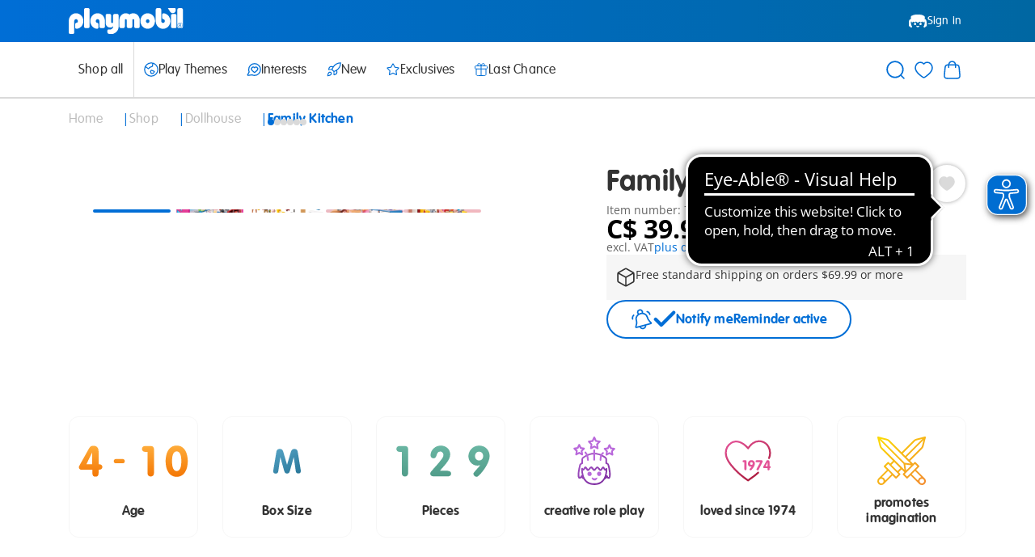

--- FILE ---
content_type: text/css
request_url: https://www.playmobil.com/on/demandware.static/Sites-CA-Site/-/en_CA/v1769840800191/css/pageType/pdp.css
body_size: 6898
content:
@keyframes rotate{to{transform:rotate(1turn)}}.pdpBundles{align-items:stretch;display:flex;flex-flow:column nowrap;gap:1.5rem;justify-content:space-between;margin:48px auto 0;max-width:1439px;min-width:360px;padding-bottom:0}@media(max-width:575px){.pdpBundles{padding-left:15px;padding-right:15px;width:100%}}@media(min-width:576px)and (max-width:767px){.pdpBundles{padding-left:32px;padding-right:32px;width:100%}}@media(min-width:768px)and (max-width:1023px){.pdpBundles{padding-left:0;padding-right:0;width:690px}}@media(min-width:1024px)and (max-width:1199px){.pdpBundles{width:962px}}@media(min-width:1200px)and (max-width:1439px){.pdpBundles{width:1110px}}@media(min-width:1440px){.pdpBundles{width:1110px}}@media(min-width:1024px),(width >= 1024px){.pdpBundles{margin-top:72px}}@media(min-width:1200px),(width >= 1200px){.pdpBundles{margin-top:96px}}@media(min-width:1024px),(width >= 1024px){.pdpBundles{margin-bottom:0;padding-bottom:0}}@media(min-width:1200px),(width >= 1200px){.pdpBundles{margin-bottom:0;padding-bottom:0}}@media(max-width:1023px),(width <= 1023px){.pdpBundles__title{display:block;font-family:VAG Rounded,Rubik,Arial,sans-serif;font-size:1.5rem;font-weight:700;letter-spacing:.2px;line-height:1.75rem;margin:0}}.pdpBundles__bundleContainer{align-items:center;background-color:#f6f6f6;border-radius:1.25rem;display:flex;flex-flow:row wrap;gap:1.75rem .75rem;justify-content:center;padding:2rem 1rem}@media(max-width:575px){.pdpBundles__bundleContainer{gap:1.5rem .75rem}}@media(min-width:768px),(width >= 768px){.pdpBundles__bundleContainer{align-items:stretch;flex-wrap:nowrap;gap:1.875rem;padding:2rem 1.875rem}}@media(min-width:1024px),(width >= 1024px){.pdpBundles__bundleContainer{padding:2rem 2.5rem}}.pdpBundles__bundleProducts{align-items:center;display:flex;flex-flow:row nowrap;gap:.25rem;height:100%;justify-content:center;width:100%}@media(min-width:768px),(width >= 768px){.pdpBundles__bundleProducts{gap:.375rem}}.pdpBundles__productItemWrapper{height:100%;width:100%}@media(max-width:1199px),(width <= 1199px){.pdpBundles__productItemWrapper--productIndex3{display:none}}@media(max-width:1023px),(width <= 1023px){.pdpBundles__productItemWrapper--productIndex2{display:none}}.pdpBundles__productItem{height:100%;position:relative;width:100%}.pdpBundles__moreProductText{position:relative}.pdpBundles__restProductAmount{margin-right:.25rem}.pdpBundles__itemPlusWrapper{align-items:center;display:flex;flex-flow:row nowrap;gap:0;justify-content:center;padding-bottom:3.25rem}@media(max-width:1199px),(width <= 1199px){.pdpBundles__itemPlusWrapper--icon3{display:none}}@media(max-width:1023px),(width <= 1023px){.pdpBundles__itemPlusWrapper--icon2{display:none}}.pdpBundles__itemPlusWrapper svg{color:#006ed6;height:1.25rem;width:1.25rem}.pdpBundles__productImageBox{align-items:stretch;aspect-ratio:1.4285714286;background-color:#fff;border:1px solid #dadada;border-radius:.75rem;display:flex;flex-flow:row nowrap;gap:0;height:100%;justify-content:center;margin-bottom:.75rem;padding:.5rem;position:relative;width:auto}.pdpBundles__productImageBox .aspectRatio__inner,.pdpBundles__productImageBox img,.pdpBundles__productImageBox video{display:block!important;left:0!important;object-fit:cover!important;object-position:center!important;position:absolute!important;top:0!important;transform:translate(0)!important}.pdpBundles__productImageBox .amplience{position:relative}.pdpBundles__productImage{height:100%}.pdpBundles__moreProductOverlay{align-items:center;background-color:hsla(0,0%,93%,.7);border-radius:.75rem;color:#333;display:flex;flex-flow:row nowrap;font-family:Open Sans,Segoe UI,Tahoma,sans-serif;gap:0;height:100%;justify-content:center;left:0;line-height:1.5rem;position:absolute;top:0;width:100%}.pdpBundles__moreProductOverlay,.pdpBundles__productName{font-family:VAG Rounded,Rubik,Arial,sans-serif;font-size:1rem;font-weight:700;letter-spacing:.2px}.pdpBundles__productName{-webkit-box-orient:vertical;-webkit-line-clamp:2;color:#666;display:-webkit-box;height:2.5rem;line-height:1.25rem;overflow:hidden;text-overflow:ellipsis}.pdpBundles__bundleDetails{align-items:stretch;display:flex;flex-flow:row nowrap;gap:.5rem;justify-content:space-between;width:100%}@media(min-width:768px)and (max-width:1023px){.pdpBundles__bundleDetails{justify-content:center}}@media(min-width:768px),(width >= 768px){.pdpBundles__bundleDetails{flex-direction:column;justify-content:center;min-width:200px;width:auto}}.pdpBundles__bundleDetailsInner{align-items:stretch;display:flex;flex-flow:row nowrap;gap:0;justify-content:space-between;width:100%}@media(min-width:576px)and (max-width:767px){.pdpBundles__bundleDetailsInner{gap:.75rem}}@media(min-width:768px)and (max-width:1023px){.pdpBundles__bundleDetailsInner{gap:.5rem}}@media(min-width:768px),(width >= 768px){.pdpBundles__bundleDetailsInner{flex-direction:column;width:auto}}@media(min-width:1024px),(width >= 1024px){.pdpBundles__bundleDetailsInner{gap:1.5rem}}.pdpBundles__bundleInfo{align-items:stretch;display:flex;flex-flow:column nowrap;gap:0;gap:.5rem;justify-content:space-between}@media(min-width:1024px),(width >= 1024px){.pdpBundles__bundleInfo{gap:1.5rem}}.pdpBundles__bundleName{display:block;font-family:VAG Rounded,Rubik,Arial,sans-serif;font-size:1.25rem;font-weight:700;letter-spacing:.2px;line-height:1.5rem;margin:0}@media(min-width:1024px),(width >= 1024px){.pdpBundles__bundleName{display:block;font-family:VAG Rounded,Rubik,Arial,sans-serif;font-size:1.5rem;font-weight:700;letter-spacing:.2px;line-height:1.75rem;margin:0}}.pdpBundles__bundlePrice{align-items:baseline;display:flex;flex-flow:row nowrap;gap:.25rem;justify-content:flex-start}.pdpBundles__bundlePrice .price--list{font-size:.875rem}.pdpBundles__bundlePrice .price--sale{font-size:1.25rem}.pdpDiscover{margin:48px auto;max-width:1439px;min-width:360px}@media(max-width:575px){.pdpDiscover{padding-left:15px;padding-right:15px;width:100%}}@media(min-width:576px)and (max-width:767px){.pdpDiscover{padding-left:32px;padding-right:32px;width:100%}}@media(min-width:768px)and (max-width:1023px){.pdpDiscover{padding-left:0;padding-right:0;width:690px}}@media(min-width:1024px)and (max-width:1199px){.pdpDiscover{width:962px}}@media(min-width:1200px)and (max-width:1439px){.pdpDiscover{width:1110px}}@media(min-width:1440px){.pdpDiscover{width:1110px}}@media(min-width:1024px),(width >= 1024px){.pdpDiscover{margin-top:72px}}@media(min-width:1200px),(width >= 1200px){.pdpDiscover{margin-top:96px}}@media(min-width:1024px),(width >= 1024px){.pdpDiscover{margin-bottom:72px}}@media(min-width:1200px),(width >= 1200px){.pdpDiscover{margin-bottom:96px}}.pdpDiscover__row{align-items:stretch;display:flex;flex-flow:row wrap;gap:0;justify-content:flex-start;margin-left:-7px;margin-right:-7px;width:calc(100% + 14px)}@media(min-width:576px),(width >= 576px){.pdpDiscover__row{margin-left:-10px;margin-right:-10px;width:calc(100% + 20px)}}@media(min-width:768px),(width >= 768px){.pdpDiscover__row{margin-left:-10px;margin-right:-10px;width:calc(100% + 20px)}}@media(min-width:1024px),(width >= 1024px){.pdpDiscover__row{margin-left:-15px;margin-right:-15px;width:calc(100% + 30px)}}@media(min-width:1200px),(width >= 1200px){.pdpDiscover__row{margin-left:-15px;margin-right:-15px;width:calc(100% + 30px)}}@media(min-width:1440px){.pdpDiscover__row{margin-left:-15px;margin-right:-15px;width:calc(100% + 30px)}}.pdpDiscover__content{align-items:center;display:flex;flex-flow:column nowrap;gap:0;justify-content:center;margin-bottom:1.5rem;padding-left:7px;padding-right:7px;width:calc(-.01px + 100%)}@media(min-width:576px),(width >= 576px){.pdpDiscover__content{padding-left:10px;padding-right:10px;width:calc(-.01px + 100%)}}@media(min-width:768px),(width >= 768px){.pdpDiscover__content{align-items:start;padding-left:10px;padding-right:10px;width:calc(-.01px + 50%)}}@media(min-width:1024px),(width >= 1024px){.pdpDiscover__content{padding-left:15px;padding-right:15px;width:calc(-.01px + 33.33333%)}}.pdpDiscover__description{font-family:Open Sans,Segoe UI,Tahoma,sans-serif;font-size:1rem;line-height:1.5rem;text-align:center}@media(min-width:768px),(width >= 768px){.pdpDiscover__description{text-align:left}}.pdpDiscover__videoWrapper{align-items:stretch;aspect-ratio:1.7777777778;display:flex;flex-flow:row nowrap;gap:0;justify-content:center;padding-left:7px;padding-right:7px;position:relative;width:calc(-.01px + 100%)}.pdpDiscover__videoWrapper .aspectRatio__inner,.pdpDiscover__videoWrapper img,.pdpDiscover__videoWrapper video{display:block!important;left:0!important;object-fit:cover!important;object-position:center!important;position:absolute!important;top:0!important;transform:translate(0)!important}@media(min-width:576px),(width >= 576px){.pdpDiscover__videoWrapper{padding-left:10px;padding-right:10px;width:calc(-.01px + 100%)}}@media(min-width:768px),(width >= 768px){.pdpDiscover__videoWrapper{padding-left:10px;padding-right:10px;width:calc(-.01px + 50%)}}@media(min-width:1024px),(width >= 1024px){.pdpDiscover__videoWrapper{padding-left:15px;padding-right:15px;width:calc(-.01px + 66.66667%)}}.pdpDiscover__videoWrapper .amplience{position:relative;width:100%}.pdpDiscover__videoWrapper .amplience .amplience__video{border-radius:1.25rem}.pdpFeatures{max-width:100%;padding-left:0;padding-right:0;width:100%}@media(max-width:1023px),(width <= 1023px){.pdpFeatures__title{display:block;font-family:VAG Rounded,Rubik,Arial,sans-serif;font-size:1.5rem;font-weight:700;letter-spacing:.2px;line-height:1.75rem;margin:0}}@media(max-width:575px){.pdpFeatures__title{padding:0 15px}}@media(min-width:576px)and (max-width:767px)and (min-width:576px)and (max-width:767px){.pdpFeatures__title{padding:0 32px}}@media(min-width:768px)and (max-width:1023px)and (min-width:768px)and (max-width:1023px){.pdpFeatures__title{padding:0 calc(50% - 345px)}}@media(min-width:1024px),(width >= 1024px){.pdpFeatures__title{margin-left:auto;margin-right:auto;max-width:1439px}}@media(min-width:1024px)and (max-width:575px),(width >= 1024px)and (max-width:575px){.pdpFeatures__title{padding-left:15px;padding-right:15px;width:100%}}@media(min-width:1024px)and (min-width:576px)and (max-width:767px),(width >= 1024px)and (min-width:576px)and (max-width:767px){.pdpFeatures__title{padding-left:32px;padding-right:32px;width:100%}}@media(min-width:1024px)and (min-width:768px)and (max-width:1023px),(width >= 1024px)and (min-width:768px)and (max-width:1023px){.pdpFeatures__title{padding-left:0;padding-right:0;width:690px}}@media(min-width:1024px)and (min-width:1024px)and (max-width:1199px),(width >= 1024px)and (min-width:1024px)and (max-width:1199px){.pdpFeatures__title{width:962px}}@media(min-width:1024px)and (min-width:1200px)and (max-width:1439px),(width >= 1024px)and (min-width:1200px)and (max-width:1439px){.pdpFeatures__title{width:1110px}}@media(min-width:1024px)and (min-width:1440px),(width >= 1024px)and (min-width:1440px){.pdpFeatures__title{width:1110px}}.pdpFeatures__featureItemsContainer{align-items:stretch;display:flex;flex-flow:row nowrap;gap:1rem;justify-content:flex-start;overflow-x:auto;scroll-snap-type:x mandatory}@media(max-width:575px){.pdpFeatures__featureItemsContainer{padding:0 15px}}@media(min-width:576px)and (max-width:767px)and (min-width:576px)and (max-width:767px){.pdpFeatures__featureItemsContainer{padding:0 32px}}@media(min-width:768px)and (max-width:1023px)and (min-width:768px)and (max-width:1023px){.pdpFeatures__featureItemsContainer{padding:0 calc(50% - 345px)}}@media(min-width:1024px),(width >= 1024px){.pdpFeatures__featureItemsContainer{align-items:stretch;display:flex;flex-flow:row wrap;gap:0;justify-content:flex-start;margin-left:-7px;margin-right:-7px;width:calc(100% + 14px)}}@media(min-width:1024px)and (min-width:1024px)and (max-width:1199px),(width >= 1024px)and (min-width:1024px)and (max-width:1199px){.pdpFeatures__featureItemsContainer{padding:0 calc(50% - 481px)}}@media(min-width:1024px)and (min-width:576px),(min-width:1024px)and (width >= 576px),(width >= 1024px)and (min-width:576px),(width >= 1024px)and (width >= 576px){.pdpFeatures__featureItemsContainer{margin-left:-10px;margin-right:-10px;width:calc(100% + 20px)}}@media(min-width:1024px)and (min-width:768px),(min-width:1024px)and (width >= 768px),(width >= 1024px)and (min-width:768px),(width >= 1024px)and (width >= 768px){.pdpFeatures__featureItemsContainer{margin-left:-10px;margin-right:-10px;width:calc(100% + 20px)}}@media(min-width:1024px)and (min-width:1024px),(min-width:1024px)and (width >= 1024px),(width >= 1024px)and (min-width:1024px),(width >= 1024px)and (width >= 1024px){.pdpFeatures__featureItemsContainer{margin-left:-15px;margin-right:-15px;width:calc(100% + 30px)}}@media(min-width:1024px)and (min-width:1200px),(min-width:1024px)and (width >= 1200px),(width >= 1024px)and (min-width:1200px),(width >= 1024px)and (width >= 1200px){.pdpFeatures__featureItemsContainer{margin-left:-15px;margin-right:-15px;width:calc(100% + 30px)}}@media(min-width:1024px)and (min-width:1440px),(width >= 1024px)and (min-width:1440px){.pdpFeatures__featureItemsContainer{margin-left:-15px;margin-right:-15px;width:calc(100% + 30px)}}@media(min-width:1200px)and (min-width:1200px),(min-width:1200px)and (width >= 1200px),(width >= 1200px)and (min-width:1200px),(width >= 1200px)and (width >= 1200px){.pdpFeatures__featureItemsContainer{padding:0 calc(50% - 555px)}}.pdpFeatures__featureItemWrapper{flex:0 0 300px}@media(min-width:1024px),(width >= 1024px){.pdpFeatures__featureItemWrapper{flex:unset;padding-left:15px;padding-right:15px;width:calc(-.01px + 33.33333%)}}.pdpFeatures__featureItem{align-items:stretch;background:#f6f6f6;border-radius:1.25rem;display:flex;flex-flow:column nowrap;gap:0;height:100%;justify-content:flex-start}.pdpFeatures__itemImageWrapper{aspect-ratio:1.4285714286;position:relative}.pdpFeatures__itemImageWrapper .aspectRatio__inner,.pdpFeatures__itemImageWrapper img,.pdpFeatures__itemImageWrapper video{display:block!important;left:0!important;object-fit:cover!important;object-position:center!important;position:absolute!important;top:0!important;transform:translate(0)!important}.pdpFeatures__itemImage{border-radius:1.25rem 1.25rem 0 0;height:100%}.pdpFeatures__itemDescription{font-family:Open Sans,Segoe UI,Tahoma,sans-serif;font-size:1rem;line-height:1.5rem;padding:1.5rem 1rem 2rem}.pdpFeatures__itemDescriptionText{-webkit-box-orient:vertical;-webkit-line-clamp:3;display:-webkit-box;overflow:hidden;text-overflow:ellipsis}@media(max-width:1023px),(width <= 1023px){.footer{margin-bottom:auto}}.pdpMain{margin:0 auto;max-width:1439px;min-width:360px;padding-bottom:0;padding-top:0;position:relative}@media(max-width:575px){.pdpMain{padding-left:15px;padding-right:15px;width:100%}}@media(min-width:576px)and (max-width:767px){.pdpMain{padding-left:32px;padding-right:32px;width:100%}}@media(min-width:768px)and (max-width:1023px){.pdpMain{padding-left:0;padding-right:0;width:690px}}@media(min-width:1024px)and (max-width:1199px){.pdpMain{width:962px}}@media(min-width:1200px)and (max-width:1439px){.pdpMain{width:1110px}}@media(min-width:1440px){.pdpMain{width:1110px}}@media(min-width:1024px),(width >= 1024px){.pdpMain{margin-top:0;padding-top:0}}@media(min-width:1200px),(width >= 1200px){.pdpMain{margin-top:0;padding-top:0}}@media(min-width:1024px),(width >= 1024px){.pdpMain{margin-bottom:0;padding-bottom:0}}@media(min-width:1200px),(width >= 1200px){.pdpMain{margin-bottom:0;padding-bottom:0}}@media(min-width:1024px),(width >= 1024px){.pdpMain{bottom:0}}@media(max-width:1023px),(width <= 1023px){.pdpMain{margin-top:1.5rem}}.pdpMain__productContent{position:relative}@media(min-width:768px),(width >= 768px){.pdpMain__productContent{align-items:stretch;display:flex;flex-flow:row wrap;gap:0;justify-content:flex-start;margin-left:-7px;margin-right:-7px;width:calc(100% + 14px)}}@media(min-width:768px)and (min-width:576px),(min-width:768px)and (width >= 576px),(width >= 768px)and (min-width:576px),(width >= 768px)and (width >= 576px){.pdpMain__productContent{margin-left:-10px;margin-right:-10px;width:calc(100% + 20px)}}@media(min-width:768px)and (min-width:768px),(min-width:768px)and (width >= 768px),(width >= 768px)and (min-width:768px),(width >= 768px)and (width >= 768px){.pdpMain__productContent{margin-left:-10px;margin-right:-10px;width:calc(100% + 20px)}}@media(min-width:768px)and (min-width:1024px),(min-width:768px)and (width >= 1024px),(width >= 768px)and (min-width:1024px),(width >= 768px)and (width >= 1024px){.pdpMain__productContent{margin-left:-15px;margin-right:-15px;width:calc(100% + 30px)}}@media(min-width:768px)and (min-width:1200px),(min-width:768px)and (width >= 1200px),(width >= 768px)and (min-width:1200px),(width >= 768px)and (width >= 1200px){.pdpMain__productContent{margin-left:-15px;margin-right:-15px;width:calc(100% + 30px)}}@media(min-width:768px)and (min-width:1440px),(width >= 768px)and (min-width:1440px){.pdpMain__productContent{margin-left:-15px;margin-right:-15px;width:calc(100% + 30px)}}.pdpMain__imageCarousel{align-items:stretch;display:flex;flex-flow:column nowrap;gap:0;justify-content:center;margin-bottom:1.5rem}@media(min-width:768px),(width >= 768px){.pdpMain__imageCarousel{justify-content:flex-start;padding-left:10px;padding-right:10px;width:calc(-.01px + 100%)}}@media(min-width:1024px),(width >= 1024px){.pdpMain__imageCarousel{margin-bottom:0;padding-left:15px;padding-right:15px;position:relative;width:calc(-.01px + 50%)}}@media(min-width:1200px),(width >= 1200px){.pdpMain__imageCarousel{bottom:0}}@media(min-width:1024px)and (max-width:1199px){.pdpMain__imageCarousel--hasWorld{bottom:2rem}}.pdpMain__carouselWrapper>.pdpMain__carouselContainer.carousel{padding-left:0;padding-right:0;width:100%}.pdpMain__carouselContainer.carousel>.carousel__navBubbles{align-items:center;gap:.5rem;margin:1rem 0;position:static}.pdpMain__carouselContainer.carousel>.carousel__navBubbles .carousel__navBubble{background-color:#dadada;border:none;height:.5rem;width:.5rem}.pdpMain__carouselContainer.carousel>.carousel__navBubbles .carousel__navBubble.is-active{background-color:#006ed6}.pdpMain__slidesContainer{background-color:#fff;border-radius:.75rem;margin:0;position:relative;width:100%}@media(min-width:1024px),(width >= 1024px){.pdpMain__slidesContainer .carousel__navArrows{opacity:0;transition:opacity .1s}.pdpMain__slidesContainer:hover .carousel__navArrows{opacity:1}}.pdpMain__slide{aspect-ratio:1.4285714286;cursor:pointer;padding:0;position:relative}.pdpMain__slide .aspectRatio__inner,.pdpMain__slide img,.pdpMain__slide video{display:block!important;left:0!important;object-fit:cover!important;object-position:center!important;position:absolute!important;top:0!important;transform:translate(0)!important}.pdpMain__slide--video video{transform:translateY(10%)!important}.pdpMain__carouselImage{border-radius:.75rem}.pdpMain__carouselZoom{align-items:center;bottom:1rem;display:flex;flex-flow:row nowrap;gap:0;height:1.75rem;justify-content:center;pointer-events:none;position:absolute;right:1rem;width:1.75rem}.pdpMain__carouselZoom .icon-magnifier{color:#bdbdbd;filter:drop-shadow(1px 1px 3px #666)}.pdpMain__thumbnails{align-items:stretch;display:flex;flex-flow:row nowrap;gap:.5rem;justify-content:center;width:100%}.pdpMain__thumbnailItemWrapper{aspect-ratio:1.4285714286;border-radius:.625rem;cursor:pointer;max-height:68px;max-width:96px;position:relative;width:20%}.pdpMain__thumbnailItemWrapper .aspectRatio__inner,.pdpMain__thumbnailItemWrapper img,.pdpMain__thumbnailItemWrapper video{display:block!important;left:0!important;object-fit:cover!important;object-position:center!important;position:absolute!important;top:0!important;transform:translate(0)!important}.pdpMain__thumbnailItemWrapper.is-selected{border:2px solid #006ed6}.pdpMain__lastThumbnailOverlay{align-items:center;background-color:rgba(0,0,0,.3);border-radius:.625rem;color:#fff;cursor:pointer;display:flex;flex-flow:row nowrap;font-family:VAG Rounded,Rubik,Arial,sans-serif;font-weight:700;gap:0;height:100%;justify-content:center;letter-spacing:.2px;position:absolute;top:0;width:100%}.pdpMain__thumbnailItem{border-radius:.5rem;height:100%}.pdpMain__productDetailsContainer{align-items:stretch;display:flex;flex-flow:column nowrap;gap:1.5rem;justify-content:flex-start}@media(min-width:768px),(width >= 768px){.pdpMain__productDetailsContainer{padding-left:10px;padding-right:10px;width:calc(-.01px + 100%)}}@media(min-width:1024px),(width >= 1024px){.pdpMain__productDetailsContainer{padding-left:15px;padding-right:15px;padding-top:1.5rem;width:calc(-.01px + 50%)}}@media(min-width:1200px),(width >= 1200px){.pdpMain__productDetailsContainer{margin-left:calc(-.01px + 8.33333%);padding-left:15px;padding-right:15px;padding-top:4.5rem;width:calc(-.01px + 41.66667%)}}@media(min-width:1024px),(width >= 1024px){.pdpMain__productDetailsContainer--noWorld{padding-top:0}}@media(min-width:1200px),(width >= 1200px){.pdpMain__productDetailsContainer--noWorld{padding-top:0}}.pdpMain__productTitle--mobile{font-size:1.5rem;line-height:1.75rem;margin:0}.pdpMain__productTitle--desktop,.pdpMain__productTitle--mobile{display:block;font-family:VAG Rounded,Rubik,Arial,sans-serif;font-weight:700;letter-spacing:.2px}.pdpMain__productTitle--desktop{font-size:2.25rem;line-height:2.75rem;margin:0 0 .25rem}.pdpMain__itemNumber{color:#666;font-family:Open Sans,Segoe UI,Tahoma,sans-serif;font-size:.875rem;line-height:1.125rem;margin-bottom:1.5rem}@media(min-width:1024px),(width >= 1024px){.pdpMain__itemNumber{margin-bottom:0}}.pdpMain__productDetails--desktop{display:flex;gap:.5rem;justify-content:space-between}@media(max-width:1023px),(width <= 1023px){.pdpMain__productDetails--desktop{opacity:0;pointer-events:none;position:absolute}}@media(min-width:768px)and (max-width:1023px){.pdpMain__productDetails--mobile{padding-left:7px;padding-right:7px;width:calc(100% - .01px)}}@media(min-width:768px)and (max-width:1023px)and (min-width:576px)and (max-width:767px){.pdpMain__productDetails--mobile{padding-left:10px;padding-right:10px}}@media(min-width:768px)and (max-width:1023px)and (min-width:768px)and (max-width:1023px){.pdpMain__productDetails--mobile{padding-left:10px;padding-right:10px}}@media(min-width:768px)and (max-width:1023px)and (min-width:1024px),(min-width:768px)and (max-width:1023px)and (width >= 1024px){.pdpMain__productDetails--mobile{padding-left:15px;padding-right:15px}}@media(min-width:1024px),(width >= 1024px){.pdpMain__productDetails--mobile{display:none}}.pdpMain__productDetails--mobile .wishlistButton{position:absolute;right:16px;top:125px;z-index:2}@media(min-width:768px),(width >= 768px){.pdpMain__productDetails--mobile .wishlistButton{right:26px}}.pdpMain__productDetails .wishlistButton{min-height:48px;min-width:48px}.pdpMain__productCallOutMessage{align-items:center;display:flex;flex-flow:row nowrap;font-family:Open Sans,Segoe UI,Tahoma,sans-serif;font-size:.875rem;gap:.5rem;justify-content:flex-start;line-height:1.125rem}.pdpMain__productCallOutMessage svg{color:#006ed6;height:20px;width:20px}.pdpMain__productDescription{font-family:Open Sans,Segoe UI,Tahoma,sans-serif;font-size:.875rem;line-height:1.125rem}.pdpMain__descriptionText{-webkit-box-orient:vertical;-webkit-line-clamp:2;display:-webkit-box;overflow:hidden;text-overflow:ellipsis}.pdpMain__showMoreBtn{color:#006ed6;cursor:pointer}#showmoretext:checked~.pdpMain__descriptionText{-webkit-line-clamp:8}#showmoretext:checked~.pdpMain__showMoreBtn{display:none}.pdpMain__shippingDetails{align-items:stretch;background-color:#f6f6f6;display:flex;flex-flow:column nowrap;font-family:Open Sans,Segoe UI,Tahoma,sans-serif;font-size:.875rem;gap:.75rem;justify-content:flex-start;line-height:1.125rem;padding:1rem .75rem}@media(min-width:1024px),(width >= 1024px){.pdpMain__shippingDetails.mobile{display:none!important}}@media(max-width:1023px),(width <= 1023px){.pdpMain__shippingDetails.desktop{display:none!important}}.pdpMain__assetWrapper .icon,.pdpMain__freeShipping .icon{flex-shrink:0;height:1.5rem;width:1.5rem}.pdpMain__assetWrapper .icon-applepay--original,.pdpMain__freeShipping .icon-applepay--original{width:2.875rem}.pdpMain__assetWrapper .icon-googlepay--original,.pdpMain__freeShipping .icon-googlepay--original{width:3.625rem}.pdpMain__assetWrapper .icon-paypal--original,.pdpMain__freeShipping .icon-paypal--original{width:4.75rem}.pdpMain__assetWrapper:empty,.pdpMain__freeShipping:empty{display:none}.pdpMain__deliveryTime,.pdpMain__giftInfoAsset,.pdpMain__salesStart{align-items:center;display:flex;flex-flow:row nowrap;gap:.5rem;justify-content:flex-start}.pdpMain__truckIconWrapper{flex-shrink:0;height:1.5rem;width:1.5rem}.pdpMain__preOrder{align-items:center;display:flex;gap:.5rem}.pdpMain__preOrderIconWrapper{align-items:center;align-self:center;display:flex;flex-shrink:0;height:1.5rem;justify-content:center;width:1.5rem}.pdpMain__productPriceContainer{align-items:baseline;display:flex;flex-flow:column nowrap;gap:.5rem;justify-content:flex-start}.pdpMain__productPriceContainer .price--sale{font-size:1.25rem}@media(min-width:1024px),(width >= 1024px){.pdpMain__productPriceContainer .price--sale{font-size:2rem}}.pdpMain__productPriceContainer .price--list{font-size:.875rem}@media(min-width:1024px),(width >= 1024px){.pdpMain__productPriceContainer .price--list{font-size:1.25rem}}.pdpMain__productPriceContainer--mobile{flex-basis:65%;flex-wrap:wrap;gap:0 .5rem;justify-content:flex-end;margin:0;order:2}.pdpMain__productPriceContainer--mobile .pdpMain__taxHint{justify-content:flex-end;text-align:right;width:100%}.pdpMain__productPriceContainer--mobile .pdpMain__price{justify-content:flex-end;width:100%}.pdpMain__productPriceContainer--mobile .pdpMain__price .pdpMain__priceLabel{display:inline-block}.pdpMain__productPriceContainer--mobile .pdpMain__priceWrapper--withLabels .price--list{text-decoration:none}.pdpMain__productPriceContainer--mobile .pdpMain__priceWrapper--withLabels .pdpMain__priceRow--first{justify-content:flex-end}@media(min-width:1024px),(width >= 1024px){.pdpMain__productPriceContainer--mobile{display:none}}.pdpMain__archiveInfoBox{background-color:#f6f6f6;border-radius:.75rem;font-size:.875rem;line-height:1.125rem;padding:.75rem}.pdpMain__archiveInfoBox,.pdpMain__taxHint{font-family:Open Sans,Segoe UI,Tahoma,sans-serif}.pdpMain__taxHint{align-items:stretch;color:#666;display:flex;flex-flow:row nowrap;font-size:.625rem;gap:.25rem;justify-content:flex-start;line-height:.75rem}@media(min-width:1024px),(width >= 1024px){.pdpMain__taxHint{font-family:Open Sans,Segoe UI,Tahoma,sans-serif;font-size:.875rem;line-height:1.125rem}}.pdpMain__priceWrapper{align-items:baseline;display:flex;flex-flow:row wrap;gap:.5rem}.pdpMain__priceWrapper .price--single{color:#000;font-size:1.25rem;font-weight:700}@media(min-width:1024px),(width >= 1024px){.pdpMain__priceWrapper .price--single{font-size:2rem}}.pdpMain__priceWrapper .price--list{color:#bdbdbd;font-size:.875rem;font-weight:400;margin-right:.5rem;text-decoration:line-through}@media(min-width:1024px),(width >= 1024px){.pdpMain__priceWrapper .price--list{font-size:1.25rem}}.pdpMain__priceWrapper .price--sale{align-self:center;color:#ff5959;font-size:1.25rem;font-weight:700}@media(min-width:1024px),(width >= 1024px){.pdpMain__priceWrapper .price--sale{font-size:2rem}}.pdpMain__priceWrapper .badges__badge--discountPercentage{font-size:.75rem;margin-left:.5rem}@media(min-width:1024px),(width >= 1024px){.pdpMain__priceWrapper .badges__badge--discountPercentage{font-size:.875rem}}.pdpMain__priceWrapper--withLabels{align-items:flex-start;flex-direction:column;gap:.125rem}.pdpMain__priceWrapper--withLabels .pdpMain__priceRow{align-items:baseline;display:flex;gap:.5rem;justify-content:flex-start;margin-bottom:.25rem;width:100%}.pdpMain__priceWrapper--withLabels .pdpMain__priceRow--first{margin-bottom:0}@media(min-width:1024px),(width >= 1024px){.pdpMain__priceWrapper--withLabels .pdpMain__priceRow--first{margin-bottom:.25rem}}.pdpMain__priceWrapper--withLabels .pdpMain__priceRow--sale{align-items:center;justify-content:flex-start}.pdpMain__priceWrapper--withLabels .pdpMain__priceLabel,.pdpMain__priceWrapper--withLabels .price--list{color:#bdbdbd;font-size:1rem;font-weight:400;margin-right:.25rem;text-decoration:none}@media(min-width:1024px),(width >= 1024px){.pdpMain__priceWrapper--withLabels .pdpMain__priceLabel,.pdpMain__priceWrapper--withLabels .price--list{font-size:1.25rem}}.pdpMain__priceWrapper--withLabels .pdpMain__priceLabel--sale{color:#ff5959;font-weight:700}.pdpMain__priceWrapper--withLabels .price--sale{align-self:center;color:#ff5959;font-size:1.5rem;font-weight:700;margin-right:.25rem}@media(min-width:1024px),(width >= 1024px){.pdpMain__priceWrapper--withLabels .price--sale{font-size:2rem}}.pdpMain__price{align-items:stretch;align-items:center;display:flex;flex-flow:row nowrap;gap:.5rem;justify-content:flex-start}.pdpMain__deliveryHintLink{cursor:pointer}.pdpMain .modal .modal__contentWrapper{height:auto;max-height:80vh}.pdpMain__deliveryCostModalContent{font-family:Open Sans,Segoe UI,Tahoma,sans-serif;font-size:1rem;line-height:1.5rem;padding-bottom:1.5rem;padding-left:1.875rem;padding-right:1.875rem}.pdpMain__actionButtons{height:auto}@media(min-width:768px)and (max-width:1023px){.pdpMain__actionButtons{padding-left:2.5rem;padding-right:2.5rem}}@media(max-width:1023px),(width <= 1023px){.pdpMain__actionButtons{background-color:#f6f6f6;box-shadow:0 -4px 24px 0 rgba(0,0,0,.12);inset:auto 0 0;padding-bottom:1rem;padding-top:1rem;position:fixed;z-index:50}}@media(min-width:1024px),(width >= 1024px){.pdpMain__actionButtons{align-items:center;display:flex;flex-flow:row nowrap;gap:1rem;justify-content:flex-start}}.pdpMain__actionButtons .inputSelect--quantity{margin:0}@media(min-width:1024px),(width >= 1024px){.pdpMain__actionButtons .inputSelect--quantity{width:auto}}.pdpMain__actionButtons .inputSelect--quantity .inputSelect__inputWrapper{height:3rem;margin:0;width:6rem}@media(max-width:1023px),(width <= 1023px){.pdpMain__actionButtons .inputSelect--quantity .inputSelect__inputWrapper{height:40px;width:100px}}.pdpMain__actionButtons .inputSelect--quantity .inputSelect__input{background-color:#fff}.pdpMain__addToCartWrapper{flex-grow:1}@media(max-width:1023px),(width <= 1023px){.pdpMain__addToCartWrapper{order:3;width:calc(50% - .5rem)}}.pdpMain__payPalExpressContainer{align-items:stretch;display:flex;flex-flow:column nowrap;flex-grow:1;gap:1rem;justify-content:space-between}@media(max-width:1023px),(width <= 1023px){.pdpMain__payPalExpressContainer{order:4;width:calc(50% - .5rem)}}.pdpMain__buttonPaypal{align-items:center;background-color:#666;background-color:#fff;border:2px solid #006ed6;border-radius:6.25rem;color:#fff;color:#006ed6;cursor:pointer;display:flex;font-family:VAG Rounded,Rubik,Arial,sans-serif;font-size:1rem;font-weight:700;gap:.25rem;gap:.5rem;height:48px;justify-content:center;letter-spacing:.2px;padding:.5rem 1.75rem;text-decoration:none;white-space:nowrap;width:100%}.is-mouseWhutInput .pdpMain__buttonPaypal:hover,.pdpMain__buttonPaypal:focus{border:3px solid #0067a2}.pdpMain__buttonPaypal:active{background-color:#d1eeff;border:3px solid #0067a2}.pdpMain__buttonPaypal:disabled{cursor:default;opacity:.5;pointer-events:none}.pdpMain__buttonPaypal .pdpMain__buttonPaypalIcon{height:20px;width:75px}@media(max-width:1023px),(width <= 1023px){.pdpMain__buttonPaypalText{display:none}}.pdpMain__addToCart{width:100%}.pdpMain__addToCartWrapper .pdpMain__addToCart:disabled{color:#fff}@media(max-width:1023px),(width <= 1023px){.pdpMain__quantityWrapper{flex-basis:30%;order:1}}@media(max-width:767px),(width <= 767px){.pdpMain__orderForm{height:100%;margin-left:auto;margin-right:auto;max-width:1439px;min-width:360px}}@media(max-width:767px)and (max-width:575px),(width <= 767px)and (max-width:575px){.pdpMain__orderForm{padding-left:15px;padding-right:15px;width:100%}}@media(max-width:767px)and (min-width:576px)and (max-width:767px),(width <= 767px)and (min-width:576px)and (max-width:767px){.pdpMain__orderForm{padding-left:32px;padding-right:32px;width:100%}}@media(max-width:767px)and (min-width:768px)and (max-width:1023px),(width <= 767px)and (min-width:768px)and (max-width:1023px){.pdpMain__orderForm{padding-left:0;padding-right:0;width:690px}}@media(max-width:767px)and (min-width:1024px)and (max-width:1199px),(width <= 767px)and (min-width:1024px)and (max-width:1199px){.pdpMain__orderForm{width:962px}}@media(max-width:767px)and (min-width:1200px)and (max-width:1439px),(width <= 767px)and (min-width:1200px)and (max-width:1439px){.pdpMain__orderForm{width:1110px}}@media(max-width:767px)and (min-width:1440px),(width <= 767px)and (min-width:1440px){.pdpMain__orderForm{width:1110px}}@media(min-width:1024px),(width >= 1024px){.pdpMain__orderForm{gap:1rem;margin:0;width:100%}}.pdpMain__quantityPrice{align-items:stretch;display:flex;flex-flow:row nowrap;gap:0;justify-content:space-between;padding:0;width:calc(-.01px + 100%)}@media(min-width:576px),(width >= 576px){.pdpMain__quantityPrice{padding:0;width:calc(-.01px + 100%)}}@media(min-width:1024px),(width >= 1024px){.pdpMain__quantityPrice{padding:0;width:auto}}.pdpMain__cartContainer{align-items:center;align-self:stretch;display:flex;flex-flow:row wrap;gap:1rem;justify-content:space-between;padding:0;width:100%}@media(min-width:1024px),(width >= 1024px){.pdpMain__cartContainer{align-items:stretch;display:flex;flex-flow:column wrap;flex-wrap:nowrap;gap:1rem;justify-content:space-between;justify-content:flex-start;padding:0;width:auto}}.pdpMain__addToCartButton{flex:1;width:100%}@media(min-width:768px),(width >= 768px){.pdpMain__addToCartButton{flex:none;width:auto}}.cartSummary__buttonPaypal{align-items:center;background-color:#666;background-color:#fff;border:2px solid #006ed6;border-radius:6.25rem;color:#fff;color:#006ed6;cursor:pointer;display:flex;font-family:VAG Rounded,Rubik,Arial,sans-serif;font-size:1rem;font-weight:700;gap:.25rem;gap:.5rem;height:48px;justify-content:center;letter-spacing:.2px;padding:.5rem 1.75rem;text-decoration:none;white-space:nowrap;width:100%}.cartSummary__buttonPaypal:focus,.is-mouseWhutInput .cartSummary__buttonPaypal:hover{border:3px solid #0067a2}.cartSummary__buttonPaypal:active{background-color:#d1eeff;border:3px solid #0067a2}.cartSummary__buttonPaypal:disabled{cursor:default;opacity:.5;pointer-events:none}.cartSummary__buttonPaypal .cartSummary__buttonPaypalIcon{height:48px;width:90px}@media(min-width:1200px),(width >= 1200px){.pdpWorldBanner~.pdpMain{bottom:2.5rem;margin-bottom:-2.5rem}}@media(min-width:1024px),(width >= 1024px){.pdpWorldBanner~.pdpMain__imageCarousel{bottom:3rem;margin-bottom:-3rem}}.pdpProductAdditions{margin:48px auto 0;max-width:1439px;min-width:360px;padding-bottom:0}@media(max-width:575px){.pdpProductAdditions{padding-left:15px;padding-right:15px;width:100%}}@media(min-width:576px)and (max-width:767px){.pdpProductAdditions{padding-left:32px;padding-right:32px;width:100%}}@media(min-width:768px)and (max-width:1023px){.pdpProductAdditions{padding-left:0;padding-right:0;width:690px}}@media(min-width:1024px)and (max-width:1199px){.pdpProductAdditions{width:962px}}@media(min-width:1200px)and (max-width:1439px){.pdpProductAdditions{width:1110px}}@media(min-width:1440px){.pdpProductAdditions{width:1110px}}@media(min-width:1024px),(width >= 1024px){.pdpProductAdditions{margin-top:72px}}@media(min-width:1200px),(width >= 1200px){.pdpProductAdditions{margin-top:96px}}@media(min-width:1024px),(width >= 1024px){.pdpProductAdditions{margin-bottom:0;padding-bottom:0}}@media(min-width:1200px),(width >= 1200px){.pdpProductAdditions{margin-bottom:0;padding-bottom:0}}.pdpProductAdditions__title{margin-bottom:1.5rem}@media(max-width:1023px),(width <= 1023px){.pdpProductAdditions__title{display:block;font-family:VAG Rounded,Rubik,Arial,sans-serif;font-size:1.5rem;font-weight:700;letter-spacing:.2px;line-height:1.75rem;margin:0 0 1.5rem}}.pdpProductAdditions__additionItemsContainer{align-items:stretch;display:flex;flex-flow:row wrap;gap:0;justify-content:flex-start;margin-left:-7px;margin-right:-7px;width:calc(100% + 14px)}@media(min-width:576px),(width >= 576px){.pdpProductAdditions__additionItemsContainer{margin-left:-10px;margin-right:-10px;width:calc(100% + 20px)}}@media(min-width:768px),(width >= 768px){.pdpProductAdditions__additionItemsContainer{margin-left:-10px;margin-right:-10px;width:calc(100% + 20px)}}@media(min-width:1024px),(width >= 1024px){.pdpProductAdditions__additionItemsContainer{margin-left:-15px;margin-right:-15px;width:calc(100% + 30px)}}@media(min-width:1200px),(width >= 1200px){.pdpProductAdditions__additionItemsContainer{margin-left:-15px;margin-right:-15px;width:calc(100% + 30px)}}@media(min-width:1440px){.pdpProductAdditions__additionItemsContainer{margin-left:-15px;margin-right:-15px;width:calc(100% + 30px)}}.pdpProductAdditions__additionItemsContainer .pdpProductAdditions__additionItem .productTileLandscape__name{-webkit-box-orient:vertical;-webkit-line-clamp:1;display:-webkit-box;overflow:hidden;text-overflow:ellipsis}.pdpProductAdditions__additionItem{margin-bottom:7px;padding-left:7px;padding-right:7px;width:calc(-.01px + 100%)}@media(min-width:576px),(width >= 576px){.pdpProductAdditions__additionItem{margin-bottom:10px;padding-left:10px;padding-right:10px;width:calc(-.01px + 100%)}}@media(min-width:768px),(width >= 768px){.pdpProductAdditions__additionItem{padding-left:10px;padding-right:10px;width:calc(-.01px + 100%)}}@media(min-width:1024px),(width >= 1024px){.pdpProductAdditions__additionItem{margin-bottom:30px;padding-left:15px;padding-right:15px;width:calc(-.01px + 50%)}}.pdpProductAdditions__itemImage{border-radius:.5rem}.pdpProductAdditions__itemContent{border:1px solid #dadada;border-radius:.75rem;gap:0;padding:.5rem 1.625rem .5rem .5rem}.pdpProductAdditions__itemContent,.pdpProductAdditions__itemDetail{align-items:center;display:flex;flex-flow:row nowrap;justify-content:space-between}.pdpProductAdditions__itemDetail{gap:1rem}.pdpProductAdditions__itemDescription{align-items:stretch;display:flex;flex-flow:column nowrap;gap:0;justify-content:center}.pdpProductAdditions__itemName{font-family:Open Sans,Segoe UI,Tahoma,sans-serif;font-size:.875rem;line-height:1.125rem}.pdpProductAdditions__itemPrice.price--sale{font-size:1.25rem}.pdpProductRecommendations{margin:48px auto;max-width:1439px;min-width:360px}@media(max-width:575px){.pdpProductRecommendations{padding-left:15px;padding-right:15px;width:100%}}@media(min-width:576px)and (max-width:767px){.pdpProductRecommendations{padding-left:32px;padding-right:32px;width:100%}}@media(min-width:768px)and (max-width:1023px){.pdpProductRecommendations{padding-left:0;padding-right:0;width:690px}}@media(min-width:1024px)and (max-width:1199px){.pdpProductRecommendations{width:962px}}@media(min-width:1200px)and (max-width:1439px){.pdpProductRecommendations{width:1110px}}@media(min-width:1440px){.pdpProductRecommendations{width:1110px}}@media(min-width:1024px),(width >= 1024px){.pdpProductRecommendations{margin-top:72px}}@media(min-width:1200px),(width >= 1200px){.pdpProductRecommendations{margin-top:96px}}@media(min-width:1024px),(width >= 1024px){.pdpProductRecommendations{margin-bottom:72px}}@media(min-width:1200px),(width >= 1200px){.pdpProductRecommendations{margin-bottom:96px}}.pdpProductSpecifications{align-items:stretch;display:flex;flex-flow:column nowrap;gap:1.5rem 0;justify-content:space-between;margin:48px auto 0;max-width:1439px;min-width:360px;padding-bottom:0}@media(max-width:575px){.pdpProductSpecifications{padding-left:15px;padding-right:15px;width:100%}}@media(min-width:576px)and (max-width:767px){.pdpProductSpecifications{padding-left:32px;padding-right:32px;width:100%}}@media(min-width:768px)and (max-width:1023px){.pdpProductSpecifications{padding-left:0;padding-right:0;width:690px}}@media(min-width:1024px)and (max-width:1199px){.pdpProductSpecifications{width:962px}}@media(min-width:1200px)and (max-width:1439px){.pdpProductSpecifications{width:1110px}}@media(min-width:1440px){.pdpProductSpecifications{width:1110px}}@media(min-width:1024px),(width >= 1024px){.pdpProductSpecifications{margin-top:72px}}@media(min-width:1200px),(width >= 1200px){.pdpProductSpecifications{margin-top:96px}}@media(min-width:1024px),(width >= 1024px){.pdpProductSpecifications{margin-bottom:0;padding-bottom:0}}@media(min-width:1200px),(width >= 1200px){.pdpProductSpecifications{margin-bottom:0;padding-bottom:0}}@media(max-width:1023px),(width <= 1023px){.pdpProductSpecifications__title{display:block;font-family:VAG Rounded,Rubik,Arial,sans-serif;font-size:1.5rem;font-weight:700;letter-spacing:.2px;line-height:1.75rem;margin:0}}.pdpProductSpecifications__mainDetails{font-family:Open Sans,Segoe UI,Tahoma,sans-serif;font-size:1rem;line-height:1.5rem}.pdpProductSpecifications__detailItemTitle{font-weight:700}.pdpProductSpecifications__itemStory{font-family:Open Sans,Segoe UI,Tahoma,sans-serif;font-size:1rem;line-height:1.5rem}.pdpProductSpecifications__buttons{align-items:center;display:flex;flex-flow:row-reverse nowrap;gap:0;justify-content:space-between}.pdpProductSpecifications__buildingInstructionsBtn{font-size:1rem}.pdpProductSpecifications__copyrightInfo,.pdpProductSpecifications__noBoxWarning,.pdpProductSpecifications__productContent{font-family:Open Sans,Segoe UI,Tahoma,sans-serif;font-size:1rem;line-height:1.5rem}.pdpProductSpecifications__warnings{align-items:stretch;display:flex;flex-flow:row wrap;gap:1.5rem;justify-content:space-between}.pdpProductSpecifications__warnings--archive{margin-bottom:1.5rem}.pdpProductSpecifications__iconContainer{align-items:center;display:flex;flex-flow:row wrap;gap:1.5rem;justify-content:space-between}.pdpProductSpecifications__icons{align-items:stretch;display:flex;flex-flow:row wrap;gap:1.5rem;justify-content:flex-start;width:100%}@media(min-width:1024px),(width >= 1024px){.pdpProductSpecifications__icons{width:auto}}.pdpProductSpecifications__iconWrapper{aspect-ratio:1;position:relative;width:3.875rem}.pdpProductSpecifications__iconWrapper .aspectRatio__inner,.pdpProductSpecifications__iconWrapper img,.pdpProductSpecifications__iconWrapper video{display:block!important;left:0!important;object-fit:cover!important;object-position:center!important;position:absolute!important;top:0!important;transform:translate(0)!important}.pdpProductSpecifications__warning{align-items:stretch;border:1px solid #dadada;border-radius:.75rem;display:flex;flex-flow:row nowrap;gap:1rem;justify-content:flex-start;padding:.5rem 1rem;width:100%}@media(min-width:1024px),(width >= 1024px){.pdpProductSpecifications__warning{width:40%}}.pdpProductSpecifications__noBoxWarning{width:100%}.pdpProductSpecifications__warningIconWrapper{align-items:stretch;display:flex;flex-flow:column nowrap;gap:0;justify-content:space-around}.pdpProductSpecifications__warningIcon{height:60px;width:60px}.pdpProductSpecifications__warningContent{align-items:stretch;display:flex;flex-flow:column nowrap;gap:.5rem;justify-content:center}.pdpProductSpecifications__warningTitle{font-family:Open Sans,Segoe UI,Tahoma,sans-serif;font-size:1rem;font-weight:700;line-height:1.5rem}.pdpProductSpecifications__warningExplanation{font-family:Open Sans,Segoe UI,Tahoma,sans-serif;font-size:.875rem;line-height:1.125rem}.pdpProductTraits{margin:48px auto 0;max-width:1439px;min-width:360px;padding-bottom:0}@media(max-width:575px){.pdpProductTraits{padding-left:15px;padding-right:15px;width:100%}}@media(min-width:576px)and (max-width:767px){.pdpProductTraits{padding-left:32px;padding-right:32px;width:100%}}@media(min-width:768px)and (max-width:1023px){.pdpProductTraits{padding-left:0;padding-right:0;width:690px}}@media(min-width:1024px)and (max-width:1199px){.pdpProductTraits{width:962px}}@media(min-width:1200px)and (max-width:1439px){.pdpProductTraits{width:1110px}}@media(min-width:1440px){.pdpProductTraits{width:1110px}}@media(min-width:1024px),(width >= 1024px){.pdpProductTraits{margin-top:72px}}@media(min-width:1200px),(width >= 1200px){.pdpProductTraits{margin-top:96px}}@media(min-width:1024px),(width >= 1024px){.pdpProductTraits{margin-bottom:0;padding-bottom:0}}@media(min-width:1200px),(width >= 1200px){.pdpProductTraits{margin-bottom:0;padding-bottom:0}}.pdpProductTraits__container{align-items:stretch;display:flex;flex-flow:row wrap;gap:0;gap:1rem 0;justify-content:flex-start;margin-left:-7px;margin-right:-7px;width:calc(100% + 14px)}@media(min-width:576px),(width >= 576px){.pdpProductTraits__container{margin-left:-10px;margin-right:-10px;width:calc(100% + 20px)}}@media(min-width:768px),(width >= 768px){.pdpProductTraits__container{margin-left:-10px;margin-right:-10px;width:calc(100% + 20px)}}@media(min-width:1024px),(width >= 1024px){.pdpProductTraits__container{margin-left:-15px;margin-right:-15px;width:calc(100% + 30px)}}@media(min-width:1200px),(width >= 1200px){.pdpProductTraits__container{margin-left:-15px;margin-right:-15px;width:calc(100% + 30px)}}@media(min-width:1440px){.pdpProductTraits__container{margin-left:-15px;margin-right:-15px;width:calc(100% + 30px)}}.pdpProductTraits__item{padding-left:7px;padding-right:7px;width:calc(-.01px + 50%)}@media(min-width:576px),(width >= 576px){.pdpProductTraits__item{padding-left:10px;padding-right:10px;width:calc(-.01px + 33.33333%)}}@media(min-width:768px),(width >= 768px){.pdpProductTraits__item{padding-left:10px;padding-right:10px;width:calc(-.01px + 33.33333%)}}@media(min-width:1024px),(width >= 1024px){.pdpProductTraits__item{padding-left:15px;padding-right:15px;width:calc(-.01px + 16.66667%)}}.pdpProductTraits__itemContent{align-items:center;border:1px solid #f6f6f6;border-radius:.75rem;display:flex;flex-flow:column nowrap;gap:0;justify-content:center;padding-top:1.5rem}.pdpProductTraits__iconWrapper{aspect-ratio:1;display:flex;flex-wrap:nowrap;height:80px;justify-content:center;position:relative;width:80px}.pdpProductTraits__iconWrapper .aspectRatio__inner,.pdpProductTraits__iconWrapper img,.pdpProductTraits__iconWrapper video{display:block!important;left:0!important;object-fit:cover!important;object-position:center!important;position:absolute!important;top:0!important;transform:translate(0)!important}.pdpProductTraits__iconWrapper .amplience__image{height:100%}.pdpProductTraits__svgContainer{align-items:center;display:flex;flex-wrap:nowrap;height:60px;justify-content:center;padding-left:.5rem;padding-right:.5rem}.pdpProductTraits__svgWrapper{height:60px;width:60px}.pdpProductTraits__svgWrapperCharacter{aspect-ratio:16/30}.pdpProductTraits__svgWrapperCharacter--onepoint{aspect-ratio:32/30}.pdpProductTraits__svgWrapperCharacter--volumeLetters{aspect-ratio:36/30}.pdpProductTraits__svgWrapperCharacter--limitThree{height:65px}@media(min-width:1024px),(width >= 1024px){.pdpProductTraits__svgWrapperCharacter--limitThree{height:55px}}.pdpProductTraits__svgWrapperCharacter--limitFour{height:55px}@media(min-width:1024px),(width >= 1024px){.pdpProductTraits__svgWrapperCharacter--limitFour{height:45px}}.pdpProductTraits__svgWrapperCharacter--limitFive{height:45px}@media(min-width:1024px),(width >= 1024px){.pdpProductTraits__svgWrapperCharacter--limitFive{height:35px}}.pdpProductTraits__textWrapper{align-items:center;align-self:stretch;display:flex;flex-flow:row nowrap;gap:0;height:4rem;justify-content:center;padding:0 1rem}.pdpProductTraits__text{-webkit-box-orient:vertical;-webkit-line-clamp:2;color:#333;display:-webkit-box;font-family:Open Sans,Segoe UI,Tahoma,sans-serif;line-height:1.5rem;line-height:1.1875rem;overflow:hidden;text-align:center;text-overflow:ellipsis}.pdpProductTraits__text,.pdpReminder{font-family:VAG Rounded,Rubik,Arial,sans-serif;font-size:1rem;font-weight:700;letter-spacing:.2px}.pdpReminder{align-items:center;background-color:#666;background-color:#fff;border:2px solid #006ed6;border-radius:6.25rem;color:#fff;color:#006ed6;cursor:pointer;display:flex;gap:.25rem;height:48px;justify-content:center;padding:.5rem 1.75rem;text-decoration:none;white-space:nowrap}.pdpReminder .icon{height:28px;width:28px}.is-mouseWhutInput .pdpReminder:hover,.pdpReminder:active,.pdpReminder:focus{border:3px solid #0067a2}.pdpReminder:active{background-color:#d1eeff}.pdpReminder:disabled{cursor:default;opacity:.5;pointer-events:none}.pdpReminder:focus,.pdpReminder:hover{padding-left:1.6875rem;padding-right:1.6875rem}.is-active>*>.pdpReminder__icon--inactive,.is-active>*>.pdpReminder__label--inactive,.is-active>.pdpReminder__icon--inactive,.is-active>.pdpReminder__label--inactive,.pdpReminder__icon--active:not(.is-active>*,.is-active>*>*),.pdpReminder__label--active:not(.is-active>*,.is-active>*>*){display:none}.pdpWorldBanner{display:none;margin-left:auto;margin-right:auto;max-width:1920px;padding-left:15px;padding-right:15px;width:auto;width:100%}@media(min-width:768px),(width >= 768px){.pdpWorldBanner{padding-left:20px;padding-right:20px}}@media(min-width:1024px),(width >= 1024px){.pdpWorldBanner{display:block}}.pdpWorldBanner .amplience{aspect-ratio:14;position:relative}.pdpWorldBanner .amplience .aspectRatio__inner,.pdpWorldBanner .amplience img,.pdpWorldBanner .amplience video{display:block!important;left:0!important;object-fit:cover!important;object-position:center!important;position:absolute!important;top:0!important;transform:translate(0)!important}.pdpWorldBanner__image{border-radius:1.25rem;height:100%}.pdpZoom .pdpZoom,.pdpZoom .pdpZoom *{pointer-events:none}.pdpZoom .pdpZoomThumbnails__thumbnailItemWrapper,.pdpZoom .pdpZoom__carouselNavArrow--next,.pdpZoom .pdpZoom__carouselNavArrow--prev,.pdpZoom .pdpZoom__carouselSlide{pointer-events:all}.pdpZoom__carouselContainer{align-items:center;display:flex;flex-flow:column nowrap;gap:1rem;height:100%;justify-content:space-between}.pdpZoom__thumbnails{gap:.5rem}.pdpZoom__carousel,.pdpZoom__thumbnails{align-items:center;display:flex;flex-flow:column nowrap;justify-content:center}.pdpZoom__carousel{flex-grow:1;gap:0;height:100%}.pdpZoom__carouselWrapper{align-items:stretch;display:flex;flex-flow:row nowrap;gap:0;height:100%;justify-content:center;width:100%}.pdpZoom__carouselSlidesContainer{height:100%;margin:0;width:100%}.pdpZoom__carouselSlide,.pdpZoom__carouselSlides{align-items:center;height:100%;justify-content:center}.pdpZoom__carouselSlide{max-height:17.0625rem}@media(min-width:576px),(width >= 576px){.pdpZoom__carouselSlide{max-height:22.375rem}}@media(min-width:768px),(width >= 768px){.pdpZoom__carouselSlide{max-height:30.25rem}}@media(min-width:1024px),(width >= 1024px){.pdpZoom__carouselSlide{max-height:34.8125rem}}@media(min-width:1200px),(width >= 1200px){.pdpZoom__carouselSlide{max-height:40.4375rem}}.pdpZoom__imageWrapper{flex-basis:content;height:100%}.pdpZoom__imageWrapper>.amplience{aspect-ratio:1.4285714286;border-radius:1.25rem;height:100%;max-height:17.0625rem;max-width:24.375rem;position:relative;width:auto}.pdpZoom__imageWrapper>.amplience .aspectRatio__inner,.pdpZoom__imageWrapper>.amplience img,.pdpZoom__imageWrapper>.amplience video{display:block!important;left:0!important;object-fit:cover!important;object-position:center!important;position:absolute!important;top:0!important;transform:translate(0)!important}@media(min-width:576px),(width >= 576px){.pdpZoom__imageWrapper>.amplience{max-height:22.375rem;max-width:32rem}}@media(min-width:768px),(width >= 768px){.pdpZoom__imageWrapper>.amplience{max-height:30.25rem;max-width:43.1875rem}}@media(min-width:1024px),(width >= 1024px){.pdpZoom__imageWrapper>.amplience{max-height:34.8125rem;max-width:49.75rem}}@media(min-width:1200px),(width >= 1200px){.pdpZoom__imageWrapper>.amplience{max-height:40.4375rem;max-width:57.75rem}}.pdpZoom__imageWrapper>.amplience img{background-color:#fff;border-radius:1.25rem;height:100%;width:auto}.pdpZoom__imageWrapper--video>.amplience video{transform:translateY(10%)!important}.pdpZoom__carouselNavArrows{align-items:center;display:flex;flex-flow:row nowrap;gap:0;justify-content:space-between;left:50%;top:50%;transform:translate(-50%,-50%);width:22.375rem}@media(min-width:576px),(width >= 576px){.pdpZoom__carouselNavArrows{width:32rem}}@media(min-width:768px),(width >= 768px){.pdpZoom__carouselNavArrows{width:43.125rem}}@media(min-width:1024px),(width >= 1024px){.pdpZoom__carouselNavArrows{width:60.125rem}}@media(min-width:1200px),(width >= 1200px){.pdpZoom__carouselNavArrows{width:69.3125rem}}.pdpZoom__carouselNavArrow--next,.pdpZoom__carouselNavArrow--prev{background:#fff;border-radius:100%;box-shadow:0 .0625rem .125rem 0 rgba(0,0,0,.2);height:1.5rem;width:1.5rem}@media(min-width:1024px),(width >= 1024px){.pdpZoom__carouselNavArrow--next,.pdpZoom__carouselNavArrow--prev{height:2.25rem;width:2.25rem}}.pdpZoom__carouselNavArrowIcon{height:1rem;padding:.25rem;width:1rem}@media(min-width:1024px),(width >= 1024px){.pdpZoom__carouselNavArrowIcon{height:1.5rem;width:1.5rem}}.pdpZoomThumbnails__carouselWrapper{margin-bottom:1rem;min-height:auto;width:100%}.pdpZoomThumbnails__carouselSlides{gap:.5rem}.pdpZoomThumbnails__carouselSlidesContainer{padding:0 1rem;width:100%}.pdpZoomThumbnails__thumbnailItemWrapper{aspect-ratio:1.4285714286;border:1px solid #dadada;border-radius:.625rem;cursor:pointer;padding:0;position:relative}.pdpZoomThumbnails__thumbnailItemWrapper .aspectRatio__inner,.pdpZoomThumbnails__thumbnailItemWrapper img,.pdpZoomThumbnails__thumbnailItemWrapper video{display:block!important;left:0!important;object-fit:cover!important;object-position:center!important;position:absolute!important;top:0!important;transform:translate(0)!important}.pdpZoomThumbnails__thumbnailItemWrapper.is-selected{border:2px solid #006ed6}.pdpZoomThumbnails__thumbnailItem{background-color:#fff;border-radius:.5rem;height:100%}.checkoutPreInfo__content{padding:0 1.5rem 1rem}.checkoutPreInfo__form{margin-top:1rem}.checkoutPreInfo__overlay .modal__titleBar{padding-left:1.5rem}

--- FILE ---
content_type: text/javascript; charset=utf-8
request_url: https://p.cquotient.com/pebble?tla=aabe-CA&activityType=viewProduct&callback=CQuotient._act_callback0&cookieId=acK4o2C4wns6VoJauodMsWjqqb&userId=&emailId=&product=id%3A%3A70206%7C%7Csku%3A%3A%7C%7Ctype%3A%3A%7C%7Calt_id%3A%3A&realm=AABE&siteId=CA&instanceType=prd&locale=en_CA&referrer=&currentLocation=https%3A%2F%2Fwww.playmobil.com%2Fen-ca%2Ffamily-kitchen%2F70206.html&ls=true&_=1769878802224&v=v3.1.3&fbPixelId=__UNKNOWN__&json=%7B%22cookieId%22%3A%22acK4o2C4wns6VoJauodMsWjqqb%22%2C%22userId%22%3A%22%22%2C%22emailId%22%3A%22%22%2C%22product%22%3A%7B%22id%22%3A%2270206%22%2C%22sku%22%3A%22%22%2C%22type%22%3A%22%22%2C%22alt_id%22%3A%22%22%7D%2C%22realm%22%3A%22AABE%22%2C%22siteId%22%3A%22CA%22%2C%22instanceType%22%3A%22prd%22%2C%22locale%22%3A%22en_CA%22%2C%22referrer%22%3A%22%22%2C%22currentLocation%22%3A%22https%3A%2F%2Fwww.playmobil.com%2Fen-ca%2Ffamily-kitchen%2F70206.html%22%2C%22ls%22%3Atrue%2C%22_%22%3A1769878802224%2C%22v%22%3A%22v3.1.3%22%2C%22fbPixelId%22%3A%22__UNKNOWN__%22%7D
body_size: 357
content:
/**/ typeof CQuotient._act_callback0 === 'function' && CQuotient._act_callback0([{"k":"__cq_uuid","v":"acK4o2C4wns6VoJauodMsWjqqb","m":34128000},{"k":"__cq_bc","v":"%7B%22aabe-CA%22%3A%5B%7B%22id%22%3A%2270206%22%7D%5D%7D","m":2592000},{"k":"__cq_seg","v":"0~0.00!1~0.00!2~0.00!3~0.00!4~0.00!5~0.00!6~0.00!7~0.00!8~0.00!9~0.00","m":2592000}]);

--- FILE ---
content_type: text/javascript; charset=utf-8
request_url: https://p.cquotient.com/pebble?tla=aabe-CA&activityType=viewReco&callback=CQuotient._act_callback2&cookieId=acK4o2C4wns6VoJauodMsWjqqb&userId=&emailId=&products=id%3A%3A70210%7C%7Csku%3A%3A%7C%7Ctype%3A%3A%7C%7Calt_id%3A%3A%3B%3Bid%3A%3A70985%7C%7Csku%3A%3A%7C%7Ctype%3A%3A%7C%7Calt_id%3A%3A%3B%3Bid%3A%3A71509%7C%7Csku%3A%3A%7C%7Ctype%3A%3A%7C%7Calt_id%3A%3A%3B%3Bid%3A%3A70209%7C%7Csku%3A%3A%7C%7Ctype%3A%3A%7C%7Calt_id%3A%3A&recommenderName=__UNDEFINED__&realm=AABE&siteId=CA&instanceType=prd&locale=en_CA&slotId=&slotConfigId=&slotConfigTemplate=&referrer=&currentLocation=https%3A%2F%2Fwww.playmobil.com%2Fen-ca%2Ffamily-kitchen%2F70206.html&__cq_uuid=acK4o2C4wns6VoJauodMsWjqqb&__cq_seg=0~0.00!1~0.00!2~0.00!3~0.00!4~0.00!5~0.00!6~0.00!7~0.00!8~0.00!9~0.00&bc=%7B%22aabe-CA%22%3A%5B%7B%22id%22%3A%2270206%22%7D%5D%7D&ls=true&_=1769878803183&v=v3.1.3&fbPixelId=__UNKNOWN__&json=%7B%22cookieId%22%3A%22acK4o2C4wns6VoJauodMsWjqqb%22%2C%22userId%22%3A%22%22%2C%22emailId%22%3A%22%22%2C%22products%22%3A%5B%7B%22id%22%3A%2270210%22%2C%22sku%22%3A%22%22%2C%22type%22%3A%22%22%2C%22alt_id%22%3A%22%22%7D%2C%7B%22id%22%3A%2270985%22%2C%22sku%22%3A%22%22%2C%22type%22%3A%22%22%2C%22alt_id%22%3A%22%22%7D%2C%7B%22id%22%3A%2271509%22%2C%22sku%22%3A%22%22%2C%22type%22%3A%22%22%2C%22alt_id%22%3A%22%22%7D%2C%7B%22id%22%3A%2270209%22%2C%22sku%22%3A%22%22%2C%22type%22%3A%22%22%2C%22alt_id%22%3A%22%22%7D%5D%2C%22recommenderName%22%3A%22__UNDEFINED__%22%2C%22realm%22%3A%22AABE%22%2C%22siteId%22%3A%22CA%22%2C%22instanceType%22%3A%22prd%22%2C%22locale%22%3A%22en_CA%22%2C%22slotId%22%3A%22%22%2C%22slotConfigId%22%3A%22%22%2C%22slotConfigTemplate%22%3A%22%22%2C%22referrer%22%3A%22%22%2C%22currentLocation%22%3A%22https%3A%2F%2Fwww.playmobil.com%2Fen-ca%2Ffamily-kitchen%2F70206.html%22%2C%22__cq_uuid%22%3A%22acK4o2C4wns6VoJauodMsWjqqb%22%2C%22__cq_seg%22%3A%220~0.00!1~0.00!2~0.00!3~0.00!4~0.00!5~0.00!6~0.00!7~0.00!8~0.00!9~0.00%22%2C%22bc%22%3A%22%7B%5C%22aabe-CA%5C%22%3A%5B%7B%5C%22id%5C%22%3A%5C%2270206%5C%22%7D%5D%7D%22%2C%22ls%22%3Atrue%2C%22_%22%3A1769878803183%2C%22v%22%3A%22v3.1.3%22%2C%22fbPixelId%22%3A%22__UNKNOWN__%22%7D
body_size: 162
content:
/**/ typeof CQuotient._act_callback2 === 'function' && CQuotient._act_callback2([{"k":"__cq_uuid","v":"acK4o2C4wns6VoJauodMsWjqqb","m":34128000}]);

--- FILE ---
content_type: text/javascript; charset=utf-8
request_url: https://e.cquotient.com/recs/aabe-CA/product-to-product-v-two?callback=CQuotient._callback1&_=1769878802263&_device=mac&userId=&cookieId=acK4o2C4wns6VoJauodMsWjqqb&emailId=&anchors=id%3A%3A70206%7C%7Csku%3A%3A%7C%7Ctype%3A%3A%7C%7Calt_id%3A%3A&slotId=product-detail-recommendations&slotConfigId=ProductDetailConfiguration&slotConfigTemplate=slots%2Frecommendation%2FeinsteinRecommendationSlot.isml&ccver=1.03&realm=AABE&siteId=CA&instanceType=prd&v=v3.1.3&json=%7B%22userId%22%3A%22%22%2C%22cookieId%22%3A%22acK4o2C4wns6VoJauodMsWjqqb%22%2C%22emailId%22%3A%22%22%2C%22anchors%22%3A%5B%7B%22id%22%3A%2270206%22%2C%22sku%22%3A%22%22%2C%22type%22%3A%22%22%2C%22alt_id%22%3A%22%22%7D%5D%2C%22slotId%22%3A%22product-detail-recommendations%22%2C%22slotConfigId%22%3A%22ProductDetailConfiguration%22%2C%22slotConfigTemplate%22%3A%22slots%2Frecommendation%2FeinsteinRecommendationSlot.isml%22%2C%22ccver%22%3A%221.03%22%2C%22realm%22%3A%22AABE%22%2C%22siteId%22%3A%22CA%22%2C%22instanceType%22%3A%22prd%22%2C%22v%22%3A%22v3.1.3%22%7D
body_size: 855
content:
/**/ typeof CQuotient._callback1 === 'function' && CQuotient._callback1({"product-to-product-v-two":{"displayMessage":"product-to-product-v-two","recs":[{"id":"70210","product_name":"Nursery","image_url":"http://media.playmobil.com/i/playmobil/70210_product_detail","product_url":"https://www.playmobil.ca/nursery/70210.html"},{"id":"70985","product_name":"Take Along Modern Doll House","image_url":"http://media.playmobil.com/i/playmobil/70985_product_detail","product_url":"https://www.playmobil.ca/take-along-modern-doll-house/70985.html"},{"id":"71509","product_name":"Tiny House","image_url":"http://media.playmobil.com/i/playmobil/71509_product_detail","product_url":"https://www.playmobil.ca/tiny-house/71509.html"},{"id":"70209","product_name":"Teenager's Room","image_url":"http://media.playmobil.com/i/playmobil/70209_product_detail","product_url":"https://www.playmobil.ca/teenagers-room/70209.html"}],"recoUUID":"e50777ac-49e6-4d4e-9305-0fc0ca972cf6"}});